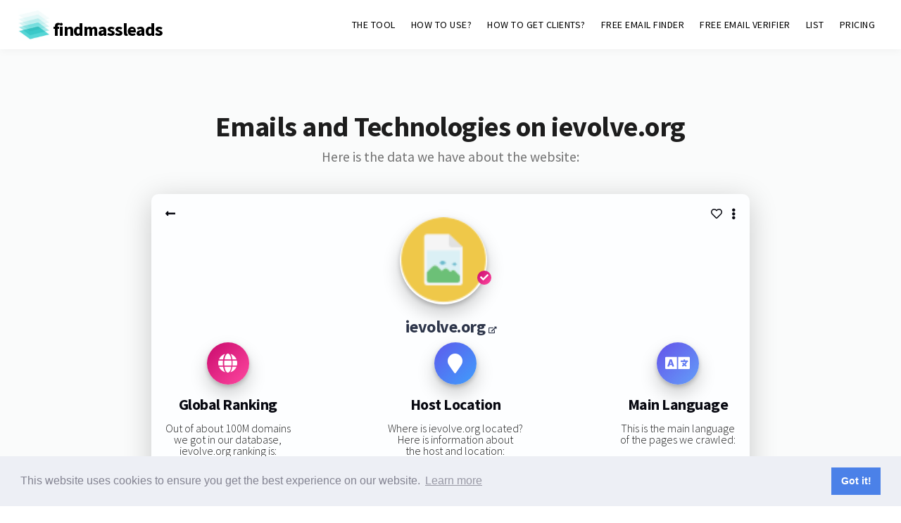

--- FILE ---
content_type: text/html; charset=UTF-8
request_url: https://www.findmassleads.com/websites/ievolve.org?h=02626622286
body_size: 7420
content:
<!DOCTYPE html>
<html lang="en">


<head>

<meta http-equiv="Content-Type" content="text/html; charset=utf-8" />
<meta name="viewport" content="width=device-width,initial-scale=1,maximum-scale=1" />
<meta name="description" content="findmassleads data about ievolve.org - You get the global ranking, WhoIs, main language, technologies used and the email addresses as well as the social links." />
<meta name="keywords" content="email finder, email finder free, bulk email finder, find email address free, domain to email addresses, find website email" />
<title>ievolve.org - Ranking, Emails and Technologies</title>
<link rel="stylesheet" href="../css/swiper.css">
<link rel="stylesheet" href="../style.css">
<link href="https://fonts.googleapis.com/css?family=Source+Sans+Pro:300,400,700,900" rel="stylesheet"> 

<!-- Stylesheets used to style the FREE DN LOOKUP resulting domain object -->
<!-- <link rel="stylesheet" href="https://stackpath.bootstrapcdn.com/bootstrap/4.3.1/css/bootstrap.min.css" integrity="sha384-ggOyR0iXCbMQv3Xipma34MD+dH/1fQ784/j6cY/iJTQUOhcWr7x9JvoRxT2MZw1T" crossorigin="anonymous"> -->
<!-- <link rel="stylesheet" href="../dashboard/css/spur.css"> -->
<link rel="stylesheet" href="../dashboard/css/custom_style.css">
<link href="https://fonts.googleapis.com/css?family=Open+Sans:300,400,700" rel="stylesheet">
<link href="https://use.fontawesome.com/releases/v5.4.1/css/all.css" rel="stylesheet">

<!--     <link rel="apple-touch-icon" sizes="57x57" href="../images/favicons/apple-icon-57x57.png">
    <link rel="apple-touch-icon" sizes="60x60" href="../images/favicons/apple-icon-60x60.png">
    <link rel="apple-touch-icon" sizes="72x72" href="../images/favicons/apple-icon-72x72.png">
    <link rel="apple-touch-icon" sizes="76x76" href="../images/favicons/apple-icon-76x76.png">
    <link rel="apple-touch-icon" sizes="114x114" href="../images/favicons/apple-icon-114x114.png">
    <link rel="apple-touch-icon" sizes="120x120" href="../images/favicons/apple-icon-120x120.png">
    <link rel="apple-touch-icon" sizes="144x144" href="../images/favicons/apple-icon-144x144.png">
    <link rel="apple-touch-icon" sizes="152x152" href="../images/favicons/apple-icon-152x152.png">
    <link rel="apple-touch-icon" sizes="180x180" href="../images/favicons/apple-icon-180x180.png">
    <link rel="icon" type="image/png" sizes="192x192"  href="../images/favicons/android-icon-192x192.png">
    <link rel="icon" type="image/png" sizes="32x32" href="../images/favicons/favicon-32x32.png">
    <link rel="icon" type="image/png" sizes="96x96" href="../images/favicons/favicon-96x96.png">
    <link rel="icon" type="image/png" sizes="16x16" href="../images/favicons/favicon-16x16.png">
    <link rel="manifest" href="../images/favicons/manifest.json">
    <meta name="msapplication-TileColor" content="#ffffff">
    <meta name="msapplication-TileImage" content="../images/favicons/ms-icon-144x144.png">
    <meta name="theme-color" content="#ffffff"> -->

    <!-- Cf https://developers.google.com/recaptcha/docs/display#auto_render and cf https://developers.google.com/recaptcha/docs/display#config-->
    <script src="https://www.google.com/recaptcha/api.js" async defer></script>

	<script src="https://code.jquery.com/jquery-3.3.1.min.js"></script>
	<script src="../js/jquery.paroller.min.js"></script>
	<script src="../js/jquery.custom.js"></script>
	<!-- <script src="../js/swiper.min.js"></script> -->
	<!-- <script src="../js/swiper.custom.js"></script> -->
	<script src="../js/menu.js"></script>

	<script src="../dashboard/plugins/qtip/jquery.qtip.min.js"></script>


    <!-- Global site tag (gtag.js) - Google Analytics -->
    <!-- cf answer at https://www.smarty.net/forums/viewtopic.php?p=60270 -->
    <script async src="https://www.googletagmanager.com/gtag/js?id=UA-145301891-1"></script>
    <script>
      window.dataLayer = window.dataLayer || [];
      function gtag(){dataLayer.push(arguments);}
      gtag('js', new Date());

      gtag('config', 'UA-145301891-1');
    </script>



	<!-- Special ProductHunt Launch 27th Jan 2020 -->
<!-- 	<script>!function(e,t,n,a,i,s,c){s=t.createElement(n),c=t.getElementsByTagName(n)[0],s.async=1,s.src=a,c.parentNode.insertBefore(s,c),e.cb_data={id:"DdaT7da2u3SMlBsVIA2bJ9Nzvo03",timestamp:1*new Date,version:"1.1"}}(window,document,"script","https://dlqczr7npx2bp.cloudfront.net/client_script.js?"+(new Date).getTime());</script> -->
    <!-- jquery QTip (small info boxes) -->
    <link type="text/css" rel="stylesheet" href="../dashboard/plugins/qtip/jquery.qtip.min.css" />

    <link rel="stylesheet" type="text/css" href="https://cdn.jsdelivr.net/npm/cookieconsent@3/build/cookieconsent.min.css" />


<!-- <script>!function(e,t,n,a,i,s,c){s=t.createElement(n),c=t.getElementsByTagName(n)[0],s.async=1,s.src=a,c.parentNode.insertBefore(s,c),e.cb_data={id:"IEcLmwLABUX4sYhB9nPPcg4H6lV2",timestamp:1*new Date,version:"1.1"}}(window,document,"script","https://www.star-en-maths.tv/bar/client_script.js?"+(new Date).getTime());</script> -->

<!-- <script>!function(e,t,n,a,i,s,c){s=t.createElement(n),c=t.getElementsByTagName(n)[0],s.async=1,s.src=a,c.parentNode.insertBefore(s,c),e.cb_data={id:"IEcLmwLABUX4sYhB9nPPcg4H6lV2",timestamp:1*new Date,version:"1.1"}}(window,document,"script","https://dlqczr7npx2bp.cloudfront.net/client_script.js?"+(new Date).getTime());</script> -->

<style type="text/css">
	html, body {
	    max-width: 100%;
	    /*overflow-x: hidden;*/	/*not needed because I only show list of websites here-->DISABLE the Horizontal Scroll because some website data is long sometimes... (like emails) */
	}

    .demo_wrapper0 {
      text-align: center;
      /*background-color: red;*/
      
      /*width: 100% !important;*/

      /*NEW091118*/
      /*height: */
    }
    .demo_wrapper {
      display: inline-block;
      /*min-width: 320px;*/
      /*width: 100%;*/
      width: 810px;

      /*margin: auto;*/

      background-color: white;
      border-radius: 10px;

      -webkit-box-shadow: 0px 6px 28px -8px rgba(0,0,0,0.15);
      -moz-box-shadow: 0px 6px 28px -8px rgba(0,0,0,0.15);
      box-shadow: 0px 6px 28px -8px rgba(0,0,0,0.15); 

      padding-left: 3%;
      padding-right: 3%;
      padding-top: 3%;
      padding-bottom: 3%;
    }
	@media (max-width:1150px) {
	  .demo_wrapper {
	    width: 700px;
	  }
	}
	@media (max-width:720px) {
	  .demo_wrapper {
	    width: 310px;
	  }
	}
	@media (max-width:479px) {
	  .demo_wrapper {
	    width: 310px;
	  }
	}

	/*We have to overwrite a tag style of code below in contacts divs*/
	.contact_a_tag {
		background: transparent !important;
		color: blue !important;
	    width: unset !important;
	    height: unset !important;
	    font-size: unset !important;
	    line-height: unset !important;
	    text-align: unset !important;
	    border-radius: unset !important;
	    box-shadow: unset !important;
	    text-decoration: none !important;
	}

	.website_directory_letter_li {
		font-family: "Sofia Pro", sofia-pro, Helvetica, Arial, sans-serif;
		display: inline-block;
		padding: .5rem !important;
		margin: .25rem !important;

	}
	.website_directory_letter_li a {
		cursor: pointer;
	    font-weight: normal;
	    color: rgb(99, 96, 170) !important;
	    text-transform: uppercase!important;
	    text-decoration: none;
	    background-color: transparent;
	}
	
	.contact_flex {
		font-size:small;
	}
	@media (max-width:720px) {
	  .contact_flex {
	    font-size:x-small;
	  }
	}

/** {
	 margin: 0;
	 padding: 0;
	 box-sizing: border-box;
}
 body {
	 width: 100%;
	 height: 100vh;
	 display: flex;
	 position: relative;
	 background: #eeeeec;
	 align-items: center;
	 flex-direction: column;
	 justify-content: center;
	 font-family: 'Open Sans', sans-serif;
	 font-size: 100%;
}*/
 .customSlider {
	 opacity: 0;
	 display: none;
}
 .customSlider + label {
	 position: relative;
	 top: 35px;
	 left: 15px;
	 cursor: pointer;
}
 .customSlider + label:before, .customSlider + label:after {
	 background: #fff;
	 position: absolute;
	 content: '';
}
 .customSlider + label:before {
	 top: -90px;
	 left: -60px;
	 width: 80px;
	 height: 40px;
	 background: #ccc;
	 border-radius: 20px;
	 transition: background 0.75s;
}
 .customSlider + label:after {
	 height: 34px;
	 width: 34px;
	 top: -87px;
	 left: -55px;
	 border-radius: 50%;
	 transition: all 0.5s;
}
 .customSlider:checked + label:after {
	 height: 34px;
	 width: 34px;
	 top: -87px;
	 left: -19px;
	 border-radius: 50%;
}
 .customSlider:checked ~ .cardwrapper {
	 color: #fff;
	 transition: background 0.6s ease;
	 background: #31394d;
}
 .customSlider:checked ~ .cardwrapper .top-icons i {
	 color: #fff;
}
 .customSlider:checked ~ .cardwrapper .profile .name {
	 color: #fdfeff;
}
 .customSlider:checked ~ .cardwrapper .profile .title {
	 color: #7c8097;
}
 .customSlider:checked ~ .cardwrapper .profile .description {
	 color: #fdfeff;
}
 .customSlider:checked ~ .cardwrapper .icon h4 {
	 color: #fff;
}
 .customSlider:checked ~ .cardwrapper .icon p {
	 color: #666b7d;
}
 .cardwrapper {
/*	 ROMAIN removed width: 320px;
	 height: 540px;*/
	 background: #fdfeff;
	 transition: background 0.6s ease;
	 border-radius: 10px;
	 padding: 20px 20px 20px 20px;
	 box-shadow: 0 8px 40px rgba(0, 0, 0, .2);
}
 .cardwrapper .top-icons i {
	 color: #080911;
}
 .cardwrapper .top-icons i:nth-of-type(1) {
	 float: left;
}
 .cardwrapper .top-icons i:nth-of-type(2) {
	 float: right;
}
 .cardwrapper .top-icons i:nth-of-type(3) {
	 float: right;
	 padding-right: 0.8em;
}
 .cardwrapper .profile {
	 margin-top: 0.8em; /*ROMAIN 2.2em;*/
	 position: relative;
}
 .cardwrapper .profile:after {
	 width: 100%;
	 height: 1px;
	 content: ' ';
	 display: block;
	 margin-top: 1.3em;
	 background: #e9eff6;
}
 .cardwrapper .profile .check {
/*ROMAIN	 position: absolute;
	 right: 5em;
	 bottom: 12.7em;*/
	position: relative;
	bottom: 3em;
    left: 3em;
}
 .cardwrapper .profile .check i {
	 color: #fff;
	 width: 20px;
	 height: 20px;
	 font-size: 12px;
	 line-height: 20px;
	 text-align: center;
	 border-radius: 100%;
	 background: linear-gradient(to bottom right, #c90a6d, #ff48a0);
}
 .cardwrapper .profile .thumbnail {
	 width: 124px;
	 height: 124px;
	 display: flex;
	 margin-left: auto;
	 margin-right: auto;
	 /*margin-bottom: 1.5em;ROMAIN*/
	 border-radius: 100%;
	 box-shadow: 0 13px 26px rgba(0, 0, 0, .2), 0 3px 6px rgba(0, 0, 0, .2);
}
 .cardwrapper .profile .name {
	 color: #2d354a;
	 font-size: 24px;
	 font-weight: 600;
	 text-align: center;
}
 .cardwrapper .profile .title {
	 color: #7c8097;
	 font-size: 0.75em;
	 font-weight: 300;
	 text-align: center;
	 padding-top: 0.5em;
	 padding-bottom: 0.7em;
	 letter-spacing: 1.5px;
	 text-transform: uppercase;
}
 .cardwrapper .profile .description {
	 color: #080911;
	 font-size: 14px;
	 font-weight: 300;
	 text-align: center;
	 margin-bottom: 1.3em;
}
 .cardwrapper .profile .btn {
	 color: #fff;
	 /*ROMAIN width: 130px;*/
	 /*ROMAIN height: 42px;*/
	 outline: none;
	 border: none;
	 display: block;
	 cursor: pointer;
	 font-weight: 300;
	 margin-left: auto;
	 margin-right: auto;
	 border-radius: 70px;
	 box-shadow: 0 13px 26px rgba(0, 0, 0, .16), 0 3px 6px rgba(0, 0, 0, .16);
	 background: linear-gradient(to bottom right, #c90a6d, #ff48a0);
}
 .cardwrapper .social-icons {
	 display: flex;
	 /*margin-top: 1.2em; ROMAIN*/
	 justify-content: space-between;
}
 .cardwrapper .social-icons .icon {
	 display: flex;
	 align-items: center;
	 flex-direction: column;
}
 .cardwrapper .social-icons .icon a {
	 color: #fff;
	 width: 60px;
	 height: 60px;
	 font-size: 28px;
	 line-height: 60px;
	 text-align: center;
	 border-radius: 30px;
	 box-shadow: 0 13px 26px rgba(0, 0, 0, .2), 0 3px 6px rgba(0, 0, 0, .2);
}
 .cardwrapper .social-icons .icon:nth-of-type(1) a {
	 background: linear-gradient(to bottom right, #c90a6d, #ff48a0);
}
 .cardwrapper .social-icons .icon:nth-of-type(2) a {
	 background: linear-gradient(to bottom right, #5e5aec, #3f9efc);
}
 .cardwrapper .social-icons .icon:nth-of-type(3) a {
	 background: linear-gradient(to bottom right, #6452e9, #639ff9);
}
 .cardwrapper .social-icons .icon /*h4 ROMAIN*/h3 {
	 color: #080911;
	 /*font-size: 1em; ROMAIN*/
	 margin-top: 0.8em;/*<-ROMAIN  orig: 1.3em*/
	 margin-bottom: 0.2em;
	 /*ROMAIN added->*/
	 padding-bottom: 10px;
}
 .cardwrapper .social-icons .icon p {
	 color: #666b7d;
	 font-size: 12px;
}
 .concept {
	 position: absolute;
	 bottom: 25px;
	 color: #aab0c4;
	 font-size: 0.9em;
	 font-weight: 400;
}
 .concept a {
	 color: rgba(172, 25, 102, 1);
	 text-decoration: none;
}


 
</style>
<script id="ufl1.0" async src="https://romaincarpentier.com/userflow/client_script.js" data-cid="007"></script>
</head>
<body>

    <header class="header  header--sticky"><!-- header--sticky added; it was not here originally -->
        <div class="header__content header__content--fluid-width">
            <div class="header__logo-title"   style="vertical-align: middle;font-weight: 600 !important;"><!-- <img src="../dashboard/imgs/.png" style="width: 70px; vertical-align:middle;">  --><a href="/" style="text-decoration:none !important;color:black !important;"><img src="../images/findmassleads_logo.png" style="width: 45px; vertical-align:text-bottom;"> findmassleads</a></div>
            <nav class="header__menu"  style="height: auto !important;"><!-- height was at 100% and it added an invisible border over the free dn lookup div... -->
                <ul>

                    <!-- <li><a class="header-link" href="story">STORY</a></li> -->
                    <li><a class="header-link" href="/">THE TOOL</a></li>
                    <!-- <li><a class="header-link" href="technographics">TECHNOGRAPHICS</a></li> -->
                    <li><a class="header-link" href="/use">HOW TO USE?</a></li>
                    <li><a class="header-link" href="/freelancer">HOW TO GET CLIENTS?</a></li>
                    <li><a class="header-link" href="/email-finder">FREE EMAIL FINDER</a></li>
                    <li><a class="header-link" href="/email-reliability-checker">FREE EMAIL VERIFIER</a></li>
                    <li><a class="header-link" href="/tracked-technologies-list">LIST</a></li>
                    <!-- <li><a href="data" class="header-link">EXPLORE DATA</a></li> -->
                    
                    <!-- <li><a href="#testimonials" class="header-link">TÉMOIGNAGES</a></li> -->
                    <li><a class="header-link" href="/pricing">PRICING</a></li>
                    <!-- <li><a href="#manifesto" class="header-link">MANIFESTO</a></li> -->
                    <!-- <li><a href="#demo" class="header-link">DÉMO</a></li> -->
                    <!-- <li><a href="#faq" class="header-link">FAQ</a></li> -->
                    <!-- <li><a href="/dashboard/login.html?lang=en" class="header-link"><span style="font-size: x-small;">login</span></a></li>
                    <li class="header__btn header__btn--signup modal-toggle" data-openpopup="signuplogin" data-popup="signup"><a href="#"><strong>Get 200 FREE credits</strong></a></li> -->
                </ul>
            </nav> 
        </div>      
    </header>



    <section class="section" style="background-color: #fafbfb;padding-top: 60px;text-align: center;border-bottom: 2px solid #e1e1e1;">

            <div class="section__content section__content--fluid-width section__content--padding" style="padding-bottom: 0px;">
                <h1 style="font-weight:600;padding-bottom:10px;">Emails and Technologies on ievolve.org</h1>



                <div class="section__description section__description--centered" style="color: #737373; padding-bottom: 40px;">
                    <p style="text-align: center;font-size: 1.1em;font-weight: 400; ">Here is the data we have about the website:</p>
                </div>

                <!-- min-width: 310px;margin: 0 auto 0 auto; -->
                <div style="" class="demo_wrapper0">
                    <div style="" class="demo_wrapper cardwrapper ">

                        <div class="top-icons">
                            <i class="fas fa-long-arrow-alt-left" style="cursor: pointer;" onclick="location.href='https://findmassleads.com?from=ievolve.org';"></i>
                            <i class="fas fa-ellipsis-v" style="cursor: pointer;" onclick="location.href='https://findmassleads.com/directory/websites/I';"></i>
                            <i class="far fa-heart" style="cursor: pointer;" onclick="location.href='mailto:support@findmassleads.com';"></i>
                        </div>


                        <div class="profile">
                            <img src="https://www.findmassleads.com/dashboard/imgs/favicon.png" class="thumbnail"   onerror='if(this.src!="../dashboard/imgs/favicon.png")this.src="../dashboard/imgs/favicon.png";'>
                            <div class="check"><i class="fas fa-check"></i></div>
                            
                            <div>
                                <a href="http://ievolve.org" style="" class="" target="_blank">
                                    <h2 class="name" style="padding-bottom: 10px;">
                                        ievolve.org <i class="fas fa-external-link-alt" style="font-size:x-small;"></i>
                                    </h2>
                                </a>
                                <!--
                                <span><i class="fas fa-globe"></i> </span> <span>Website</span>
                                <a href="http://ievolve.org" style="" class="" target="_blank">ievolve.org <i class="fas fa-external-link-alt" style="font-size:x-small;"></i></a>
                                -->
                            </div>

                            <div>
                                <!-- <h2>Global Ranking</h2> --><!-- style="display: initial;" -->
                                <div class="social-icons" >
                                    <div class="icon">
                                        <a href="/"><i class="fas fa-globe"></i></a>
                                        <h3>Global Ranking</h3>
                                        <div style="margin-bottom: 10px;">
                                            Out of about 100M domains
                                            <br>
                                            we got in our database,
                                            <br>
                                            ievolve.org ranking is:
                                        </div>
                                        <strong>8,305,203</strong>
                                    </div>
                                    <div class="icon">
                                        <a href="/"><i class="fa fa-map-marker"></i></a>
                                        <h3>Host Location</h3>
                                        <div style="margin-bottom: 10px;">
                                            Where is ievolve.org located?
                                            <br>
                                            Here is information about
                                            <br>
                                            the host and location:
                                        </div>
                                        <div><span class=''><strong>Host</strong><br></span>US<br></div>
                                    </div>
                                    <div class="icon">
                                        <a href="/"><i class="fa fa-language"></i></a>
                                        <h3>Main Language</h3>
                                        <div style="margin-bottom: 10px;">
                                            This is the main language
                                            <br>
                                            of the pages we crawled:
                                        </div>
                                        <div><strong></strong> <span style='font-size: x-small;'>0%</span></div>
                                    </div>
                                </div>
                            </div>

                            <!-- <p class="title" style="margin-top: 30px; font-size: 1em !important;">Special Offer</p> -->
                            <p class="description" style="font-size:initial !important; font-weight:400 !important; margin-top: 1em !important;">
                                What if you could get one million email addresses for your business?
                                <br>
                                Click here to try out the free email finder and see more:
                            </p>
                            <!-- <p class="description">FORMULAIRE EMAIL to FREE email finder + offer!</p> -->
                            <a href="../email-finder"><button type="button" class="btn" style="margin-bottom: 50px;"><strong>Get MORE domain data now!</strong></button></a>
                            <div></div>

                            <!--
                            <div>
                                <h2>Company Location</h2>
                                <p>Where is ievolve.org located? Here is information about the host and location:</p>
                                <div class="social-icons" style="display: initial;">
                                    <div class="icon">
                                        <a href="/"><i class="fa fa-map-marker"></i></a>
                                        <div><span class=''><strong>Host</strong><br></span>US<br></div>
                                    </div>
                                </div>
                                    <span><i class="fa fa-map-marker"></i> </span> <span>Where is ievolve.org located? Here is information about the host and location:</span>
                                    <div><span class=''><strong>Host</strong><br></span>US<br></div>
                            </div>
                            -->

                            <div style="margin-top: 20px;">
                                <div class="social-icons" >
                                    <div class="icon">
                                        <a href="/"><i class="fa fa-wrench"></i></a>
                                        <h3>Technologies Used</h3>
                                        <div style="margin-bottom: 10px;">
                                            Here are the technologies,
                                            <br>
                                            apps and software used:
                                        </div>
                                        <div style="text-align:left;"></div>
                                    </div>
                                    <div class="icon"  style="width: 30%;">
                                        <a href="/"><i class="fa fa-envelope"></i></a>
                                        <h3>Email Addresses</h3>
                                        <div style="margin-bottom: 10px;">
                                            Here are the emails and
                                            <br>
                                            webpages they are from:
                                        </div>
                                        <div><span style='font-weight: 400;'>Provided in <a href='/pricing' style='background: none; line-height: initial; border: none; font-size: inherit; box-shadow: none; color: blue; font-weight: 500;
'>paid</a> version</span></div>
                                    </div>
                                    <div class="icon">
                                        <a href="/"><i class="fa fa-phone"></i></a>
                                        <h3>Phone And Social</h3>
                                        <div style="margin-bottom: 10px;">
                                            Phone numbers and
                                            <br>
                                            social links:
                                        </div>
                                        <div></div>
                                    </div>
                                </div>
                            </div>




                        </div>

                    </div>


                    <div  class="demo_wrapper cardwrapper " style="margin-top:50px !important;">
                        <h2>Website Directory Search</h2>
                        <div style="line-height: 1.5; margin: 1rem; text-align: left;">
                            <li class='website_directory_letter_li'><a href='https://findmassleads.com/directory/websites/0'>0</a></li><li class='website_directory_letter_li'><a href='https://findmassleads.com/directory/websites/1'>1</a></li><li class='website_directory_letter_li'><a href='https://findmassleads.com/directory/websites/2'>2</a></li><li class='website_directory_letter_li'><a href='https://findmassleads.com/directory/websites/3'>3</a></li><li class='website_directory_letter_li'><a href='https://findmassleads.com/directory/websites/4'>4</a></li><li class='website_directory_letter_li'><a href='https://findmassleads.com/directory/websites/5'>5</a></li><li class='website_directory_letter_li'><a href='https://findmassleads.com/directory/websites/6'>6</a></li><li class='website_directory_letter_li'><a href='https://findmassleads.com/directory/websites/7'>7</a></li><li class='website_directory_letter_li'><a href='https://findmassleads.com/directory/websites/8'>8</a></li><li class='website_directory_letter_li'><a href='https://findmassleads.com/directory/websites/9'>9</a></li><li class='website_directory_letter_li'><a href='https://findmassleads.com/directory/websites/A'>A</a></li><li class='website_directory_letter_li'><a href='https://findmassleads.com/directory/websites/B'>B</a></li><li class='website_directory_letter_li'><a href='https://findmassleads.com/directory/websites/C'>C</a></li><li class='website_directory_letter_li'><a href='https://findmassleads.com/directory/websites/D'>D</a></li><li class='website_directory_letter_li'><a href='https://findmassleads.com/directory/websites/E'>E</a></li><li class='website_directory_letter_li'><a href='https://findmassleads.com/directory/websites/F'>F</a></li><li class='website_directory_letter_li'><a href='https://findmassleads.com/directory/websites/G'>G</a></li><li class='website_directory_letter_li'><a href='https://findmassleads.com/directory/websites/H'>H</a></li><li class='website_directory_letter_li'><a href='https://findmassleads.com/directory/websites/I'>I</a></li><li class='website_directory_letter_li'><a href='https://findmassleads.com/directory/websites/J'>J</a></li><li class='website_directory_letter_li'><a href='https://findmassleads.com/directory/websites/K'>K</a></li><li class='website_directory_letter_li'><a href='https://findmassleads.com/directory/websites/L'>L</a></li><li class='website_directory_letter_li'><a href='https://findmassleads.com/directory/websites/M'>M</a></li><li class='website_directory_letter_li'><a href='https://findmassleads.com/directory/websites/N'>N</a></li><li class='website_directory_letter_li'><a href='https://findmassleads.com/directory/websites/O'>O</a></li><li class='website_directory_letter_li'><a href='https://findmassleads.com/directory/websites/P'>P</a></li><li class='website_directory_letter_li'><a href='https://findmassleads.com/directory/websites/Q'>Q</a></li><li class='website_directory_letter_li'><a href='https://findmassleads.com/directory/websites/R'>R</a></li><li class='website_directory_letter_li'><a href='https://findmassleads.com/directory/websites/S'>S</a></li><li class='website_directory_letter_li'><a href='https://findmassleads.com/directory/websites/T'>T</a></li><li class='website_directory_letter_li'><a href='https://findmassleads.com/directory/websites/U'>U</a></li><li class='website_directory_letter_li'><a href='https://findmassleads.com/directory/websites/V'>V</a></li><li class='website_directory_letter_li'><a href='https://findmassleads.com/directory/websites/W'>W</a></li><li class='website_directory_letter_li'><a href='https://findmassleads.com/directory/websites/X'>X</a></li><li class='website_directory_letter_li'><a href='https://findmassleads.com/directory/websites/Y'>Y</a></li><li class='website_directory_letter_li'><a href='https://findmassleads.com/directory/websites/Z'>Z</a></li>
                        </div>
                    </div>
                </div>




                <div class="section__description section__description--centered" style="color: #737373; padding-top:150px; padding-bottom: 20px;">
                    <p style="text-align: center;font-size: 1.0em;font-weight: 400; "><strong>Hundreds of professionals</strong> use our products:</p>
                </div>
                <div style="padding-bottom: 30px;">
                    <img alt="findmassleads customer" src="../images/mosalingua.png" class="social_proof_logo" style="width: 110px !important;">
                    <img alt="findmassleads customer" src="../images/logo-os.png" class="social_proof_logo">
                    <img alt="findmassleads customer" src="../images/logo_storeopart.jpg" class="social_proof_logo">
                    <img alt="findmassleads customer" src="../images/logo-cibleweb.png" class="social_proof_logo" style="-webkit-filter: invert(0.8);filter: invert(0.8); opacity: 0.25 !important;">
                </div>
<!--                <style type="text/css">
                    .social_proof_logo {
                        width: 150px; opacity: 0.4;filter: grayscale(100%);-webkit-filter: grayscale(100%); padding-left:20px;padding-right:20px; vertical-align: middle;
                    }
                </style> -->
            </div>
    </section>


    

    







    <!-- Section -->
<!--    <section class="section section--support" id="support">
            <div class="section__content section__content--fluid-width section__content--support">   -->


<!--    <section class="section " >

            <div class="section__content section__content--fluid-width">
                <div class="grid grid--2col grid--support">
                    <div class="grid__item grid__item--padding">
                        
                        <h3 class="grid__title">Generate more sales with findmassleads!</h3>
                        <p class="grid__text">Download 200 interesting leads for your business now, it's free:</p>
                    </div>
                    <div class="grid__item grid__item--padding  modal-toggle" data-openpopup="signuplogin" data-popup="signup">
                        <a href="#" class="grid__more">Start free trial</a>
                    </div>

                </div>
                <div class="clear"></div>
            </div>
            <svg class="svg-support-bottom" xmlns="http://www.w3.org/2000/svg" viewBox="0 0 100 100" preserveAspectRatio="none">
                <path d="M0,50 L100,50 100,100 0,100 Z" fill="#f7f8f9"/>
            </svg>
    </section> -->
    <section class="section section--support" id="support">
            <div class="section__content section__content--fluid-width section__content--support">  
                <div class="grid grid--2col grid--support">
                    <div class="grid__item grid__item--padding">
                        
                        <h3 class="grid__title">Generate more sales with findmassleads!</h3>
                        <p class="grid__text">Download interesting leads for your business now with the free version:</p>
                    </div>
                    <div class="grid__item grid__item--padding " >
                        <a href="/" class="grid__more">Start with the free version</a>
                    </div>

                </div>
                <div class="clear"></div>
            </div>
            <svg class="svg-support-bottom" xmlns="http://www.w3.org/2000/svg" viewBox="0 0 100 100" preserveAspectRatio="none">
                <path d="M0,50 L100,50 100,100 0,100 Z" fill="#f7f8f9"/>
            </svg>
    </section>


    <!--
    <section id="DBGRMV">
        DBG : 
    </section>
    -->


    <footer class="footer" id="footer">
            <div class="footer__content footer__content--fluid-width footer__content--svg">
            
                <div class="grid grid--6col">
                
                    <div class="grid__item grid__item--x2">
                        <h3 class="grid__title grid__title--footer-logo">findmassleads</h3>
                        <p class="grid__text grid__text--copyright">Copyright &copy; <span id="year"></span><script>document.getElementById("year").innerText = new Date().getFullYear();</script> findmassleads<!--   <br /><a href="https://www.pagelifemarketing.com/cgv.html" target="_blank">Conditions Générales de Vente</a> -->. </p>
                    </div>
                    <div class="grid__item">
                        <h3 class="grid__title grid__title--footer">Company</h3>
                        <ul class="grid__list grid__list--fmenu">
                                <li><a href="/story">Story</a></li>
                                <li><a href="/index#manifesto">Manifesto</a></li>
                                <li><a href="https://app.termly.io/document/privacy-notice/51879afb-3d08-473c-9125-fc111e5f7cbe" target="_blank">Privacy Policy</a></li>
                                <li><a href="https://www.findmassleads.com/terms" target="_blank">Terms of use</a></li>
                        </ul>
                    </div>
                    <div class="grid__item">
                        <h3 class="grid__title grid__title--footer">Product</h3>
                        <ul class="grid__list grid__list--fmenu">
                            <li><a href="/use">How it works</a></li>
                            <li><a href="https://findmassleads.com/directory/websites/0">Website directory</a></li>
                            <li><a href="/data">Explore data</a></li>
                            <li><a href="/pricing">Pricing</a></li>
                        </ul>
                    </div>
                    <div class="grid__item">
                        <h3 class="grid__title grid__title--footer">Free Tools</h3>
                        <ul class="grid__list grid__list--fmenu">
                            <li><a href="/email-finder">Free Domain to Email Finder</a></li>
                            <li><a href="/email-reliability-checker">Free Email Reliability Checker</a></li>
                        </ul>
                    </div>
                    <div class="grid__item">
                        <h3 class="grid__title grid__title--footer">Support</h3>
                        <ul class="grid__list grid__list--fmenu">
                                <li><a href="mailto:support@findmassleads.com">Contact us</a></li>
                                <li><a href="/pricing#faq">FAQ</a></li>                             
                        </ul>
                    </div>
                </div>
            </div>
    </footer>








<!-- Cf https://cookieconsent.osano.com/download/#/ -->
<script src="https://cdn.jsdelivr.net/npm/cookieconsent@3/build/cookieconsent.min.js" data-cfasync="false"></script>
<script>
window.cookieconsent.initialise({
  "palette": {
    "popup": {
      "background": "#edeff5",
      "text": "#838391"
    },
    "button": {
      "background": "#4b81e8"
    }
  }
});
</script>





</BODY>
</HTML>


--- FILE ---
content_type: text/css
request_url: https://www.findmassleads.com/dashboard/css/custom_style.css
body_size: 2352
content:
/*Custom styles ROM*/

/************************************************************/
/************************************************************/
/************************************************************/
/************************************************************/
#loading_screen {
	position:fixed;
    padding:0;
    margin:0;

    top:0;
    left:0;

    width: 100%;
    height: 100%;
    /*background:rgba(255,255,255,0.9);*/
    background:rgba(255,255,255,0.3);
    z-index: 16777270; /*16777271;*/
}

/*Tutorial modal window styles*/
.explainer_icon {
  display:inline;
  vertical-align: sub;
  cursor: pointer;
}
.explainer_icon img {
  width: 20px;
  height: 20px;
}
#explainer_global_overlay {
    top: 0;
    left: 0;
    width: 100%;
    position: fixed;

    padding: 0;
    margin: 0;
    height: 100%;
    z-index: 16777270;

    opacity:0;
    transition: all 0.17s ease-out;
    -webkit-transition: all 0.17s ease-out;
    background-color: rgba(0, 0, 0, 0.5);
}
.explainer_global_overlay_popup {
    position: fixed;
    left: 50%;
    top: 15%;
}
@media (max-width: 1150px) {
  .explainer_global_overlay_popup {
      top: 6%;
  }
}
.explainer_global_overlay_content_wrapper {
    position: relative;
    left: -50%;
    top: -15%;
    display: block;
    z-index: 16777271;
    padding: 12px;
}
@media (max-width: 1150px) {
  .explainer_global_overlay_content_wrapper {
    top: -6%;
  }
}
.explainer_global_overlay_close {
    right: 0!important;
    color: #fff!important;
    top: 0!important;
    border-radius: 50%!important;
    text-align: center!important;
    width: 24px!important;
    height: 24px!important;
    font-size: 15px!important;
    font-weight: 800!important;
    position: absolute!important;
    line-height: 24px!important;
    cursor: pointer!important;
    border: 2px solid #fff!important;
    background-color: #000;
    z-index: 16777272;
    -webkit-box-shadow: -1px 1px 5px 0 rgba(0,0,0,1);
    -moz-box-shadow: -1px 1px 5px 0 rgba(0,0,0,1);
    box-shadow: -1px 1px 5px 0 rgba(0,0,0,1);
    box-sizing: initial!important;
}
/*#explainer_content {
  background: white;
}*/

.explainer_text {
  padding: 20px;
  background-color: white;
  border-radius: 5px;
}


/*loader icon*/
.sk-spinner-pulse {
  width: 40px;
  height: 40px;
  margin: 40px auto;
  background-color: #0084FF;
  border-radius: 100%;

  position:relative; /*to approximatively vertically center the loader icon*/
  top:35%;

  -webkit-animation: sk-pulseScaleOut 1s infinite ease-in-out;
          animation: sk-pulseScaleOut 1s infinite ease-in-out; }
@-webkit-keyframes sk-pulseScaleOut {
  0% {
    -webkit-transform: scale(0);
            transform: scale(0); }
  100% {
    -webkit-transform: scale(1);
            transform: scale(1);
    opacity: 0; } }
@keyframes sk-pulseScaleOut {
  0% {
    -webkit-transform: scale(0);
            transform: scale(0); }
  100% {
    -webkit-transform: scale(1);
            transform: scale(1);
    opacity: 0; } }



/************************************************************/
/************************************************************/
/************************************************************/
/************************************************************/
.error_msg {
  margin-left: 10px;
  color: red;
}

/************************************************************/
/************************************************************/
/************************************************************/
/************************************************************/
#txt_trial_version_before_pro_link {
  color: #1DAB47;
  font-weight: bold;
}
/*.tech_choice_input_public {
  letter-spacing: normal !important;
  word-spacing: normal !important;
  text-transform: none !important;
  text-indent: 0px !important;
  text-shadow: none !important;
  display: inline-block !important;
  text-align: start !important;
  -webkit-appearance: textfield !important;
  background-color: white !important;
  -webkit-rtl-ordering: logical !important;
  cursor: text !important;
  font: 400 13.3333px Arial !important;
  border-color: initial !important;
  border-image: initial !important;
  bottom: 0 !important;
  box-sizing: border-box !important;
  left: 0 !important;
  margin: 0 !important;
  padding:13.3333px 20px !important;
  -webkit-writing-mode: horizontal-tb !important;
  position: absolute !important;
  top: 0 !important;
  border:none !important;
  width: 100% !important;
}*/

/************************************************************/
/************************************************************/
/************************************************************/
/************************************************************/
/*Small fix dues to quite long name. spur-logo padding was not adequate. See spur.css.*/
.spur-logo {
  padding-right: 10px !important;
}

/************************************************************/
/************************************************************/
/************************************************************/
/************************************************************/
/*Dash toolbar on top*/
/*.credit-count {*/
  /*width: 50px;*/
  /*margin: 5px;*/
  /*font-size: ;*/
/*}*/
.dashtoolbar_item {
  margin: 5px;
  margin-left: 15px !important;
}
.tools a {
  cursor: pointer;
  margin: 5px;
}


/************************************************************/
/************************************************************/
/************************************************************/
/************************************************************/
/*Leads page*/
/*#search_for_leads_button {
  z-index: 16777271; so that it stands out when performing a lead search
}*/
/*.card-body {
  position: relative !important; important for 'block_request_ui_veil_while_requesting' to work
}*/
.block_ui_veil_while_requesting {
  display: none;
  /*background-color: rgba(70,79,222, 0.5);*/
  background-color: rgba(255,255,255, 0.5);
  position:absolute;
  top:0;left:0;
  width:100%;height:100%;
  z-index: 999/**//*16777271*/;

  /*cursor: n;*/
}

.leads_search_refine_or_exclude_txt {
  color: blue;
  text-decoration: underline;
  cursor: pointer;
}
.i_info_span {
  display:inline;
  /*vertical-align: top;*/
  vertical-align: text-bottom;
}
.i_info {
  width: 20px;
  height: 20px;
}
.progress {
  height: 10px !important; /*reduce progress bar height a bit as it's 1 rem originally, see spur.css*/
  margin: 10px; /*in order not to have to add "<br><br>"*/
}
.lead_favicon {
  width: 16px;
  height: 16px;
}

.click_to_expand_expandable {
  cursor: pointer;
}
.expandable {
  display: none; /*default*/
}
.expandable_displayed {
  display: block !important;
}
.tr_expanded {
  background-color: #fffefb; /* rgba(0, 0, 0, 0.015);*/
}
/*make hover bg color very light grey*/
.table-hover tbody tr:hover {
  /*background-color: rgba(0, 0, 0, 0.05);*/
  -webkit-filter: brightness(103%);
}

.tr_checked {
  background-color: #d9e6fe !important;
}
.table th, .table td {
    border-top: 1px solid #e8e8e8 !important; /*otherwise it's almost same color as .tr_selected and we can't distinguish leads!*/
}
/*.contacts_table {
  width: 100%;
  height: 100%;
}
.contacts_table td {
  border:0 !important;
  padding: 0 !important;
}*/
.page_rank_pos_relative_colored_bar {
  height: 4px !important; /*reduce progress bar height a bit as it's 1 rem originally, see spur.css*/
  /*make it vertical*/
/*  -webkit-transform: rotate(270deg);
  -moz-transform: rotate(270deg);
  -o-transform: rotate(270deg);
  -ms-transform: rotate(270deg);
  transform: rotate(270deg);*/
}
.contact_enrich_icon {
  font-size:small;
  display:inline-block !important;
}
.contact_enrich_icon:hover {
  -webkit-filter: brightness(160%);
}

/*Cf https://codepen.io/rdallaire/pen/apoyx*/
#return-to-top {
    position: fixed;
    bottom: 20px;
    /*right: 20px;*/
    right: 6px;
    background: rgb(39, 48, 66);
    background: rgba(39, 48, 66, 0.4);
/*    width: 50px;
    height: 50px;*/
    width: 30px;
    height: 30px;
    display: block;
    text-decoration: none;
    -webkit-border-radius: 35px;
    -moz-border-radius: 35px;
    border-radius: 35px;
    display: none;
    -webkit-transition: all 0.3s linear;
    -moz-transition: all 0.3s ease;
    -ms-transition: all 0.3s ease;
    -o-transition: all 0.3s ease;
    transition: all 0.3s ease;
    z-index: 99;
}
#return-to-top i {
    color: #fff;
    margin: 0;
    position: relative;
/*    left: 16px;
    top: 13px;
    font-size: 19px;*/
    left: 9px;
    top: 2px;
    font-size: 14px;
    -webkit-transition: all 0.3s ease;
    -moz-transition: all 0.3s ease;
    -ms-transition: all 0.3s ease;
    -o-transition: all 0.3s ease;
    transition: all 0.3s ease;
}
#return-to-top:hover {
    background: rgba(39, 48, 66, 0.3);
}
#return-to-top:hover i {
    /*color: #fff;*/
    /*top: 5px;*/
}


.location_loader {
  border: 2px solid rgba(0, 0, 0, 0.1);
  border-left-color: lightgrey;
  border-radius: 50%;
  width: 10px;
  height: 10px;
  animation: spinlocation 1s linear infinite;
}
@keyframes spinlocation {
 0% {   
   transform: rotate(0deg); 
 } 
 100% {
  transform: rotate(360deg);
 }
}

/************************************************************/
/************************************************************/
/************************************************************/
/************************************************************/
/*Influencers page*/


.influencer_thumbnail {
  width: 42px;
  height: 42px;
  border-radius: 50%;
}